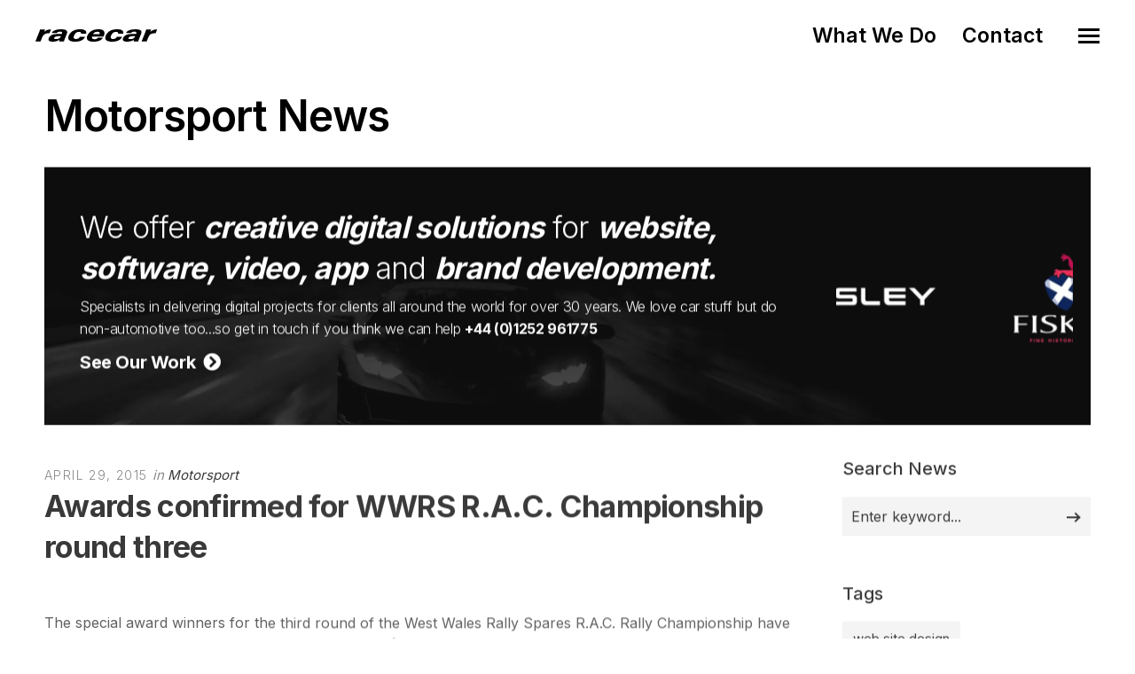

--- FILE ---
content_type: text/html; charset=utf-8
request_url: https://www.racecar.com/News/72749/motorsport/awards-confirmed-for-wwrs-r.a.c.-championship-round-three
body_size: 10373
content:
<!DOCTYPE html>
<html class="no-js" lang="en">
<head>
  <!-- Global site tag (gtag.js) - Google Analytics -->
  <script async src="https://www.googletagmanager.com/gtag/js?id=G-2FTLNDQYTD"></script>
  <script>
    window.dataLayer = window.dataLayer || [];
    function gtag() { dataLayer.push(arguments); }
    gtag('js', new Date());

    gtag('config', 'G-2FTLNDQYTD');
  </script>

  <!-- Hotjar Tracking Code for https://racecar.com -->
  <script>
    (function(h, o, t, j, a, r) {
        h.hj = h.hj || function() { (h.hj.q = h.hj.q || []).push(arguments) };
        h._hjSettings = { hjid: 3250943, hjsv: 6 };
        a = o.getElementsByTagName('head')[0];
        r = o.createElement('script'); r.async = 1;
        r.src = t + h._hjSettings.hjid + j + h._hjSettings.hjsv;
        a.appendChild(r);
    })(window, document, 'https://static.hotjar.com/c/hotjar-', '.js?sv=');
  </script>


  <meta charset="utf-8">
  <meta name="viewport" content="width=device-width, initial-scale=1.0, maximum-scale=1.0, user-scalable=0" />
  <meta name="google-site-verification" content="s0ZO_uwBw66IX6CetCnHSc4x0mb67tvwB1tX7nSWQxg" />
  <meta name="description" content="Racecar specialises in supplying the automotive industry with world class digital solutions including web, software, app and graphic design" />
  <meta name="keywords" content="web design, website design, logo design, brand identity, branding, app development, e-commerce, video production, marketing consultancy, booking systems, software development, sponsor presentation, brand development, advert design, advert production, magazine advertising, marketing collateral, corporate identity, automotive, motorsport, marine, shere, guildford, surrey, south east, england, united kingdom, uk" />
  <meta name="robots" content="index, follow" />
  <meta name="author" content="Racecar" />
  <meta name="designer" content="© Racecar New Media Services Ltd" />


<meta property="og:type" content="website" />
<meta property="og:url" content="https://www.racecar.com/News/72749/motorsport/awards-confirmed-for-wwrs-r.a.c.-championship-round-three/" />
<meta property="og:title" content="Awards confirmed for WWRS R.A.C. Championship round three" />
<meta property="og:description" content="The special award winners for the third round of the West Wales Rally Spares R.A.C. Rally Championship have been  announced" />
<meta property="og:image" content="https://www.racecar.com" />


<meta name="twitter:card" content="summary" />
<meta name="twitter:site" content="@racecardotcom" />
<meta name="twitter:creator" content="@racecardotcom" />
<meta name="twitter:title" content="Awards confirmed for WWRS R.A.C. Championship round three" />
<meta name="twitter:description" content="The special award winners for the third round of the West Wales Rally Spares R.A.C. Rally Championship have been  announced" />
<meta name="twitter:image" content="https://www.racecar.com" />

    <title>Awards confirmed for WWRS R.A.C. Championship round three | Motorsport News | Creative Digital Solutions | Racecar</title>

  <link rel="preconnect" href="https://fonts.googleapis.com">
  <link rel="preconnect" href="https://fonts.gstatic.com" crossorigin>
  <link href="https://fonts.googleapis.com/css?family=Roboto:300,300i,400,400i,500,700,700i|Inter:100,200,300,400,500,600,700,800,900&display=swap" rel="stylesheet">

  <link rel="stylesheet" href="/css/bootstrap.min.css?v=djO3wMl9GeaC_u6K-ic4Uj_LKhRUSlUFcsruzS7v5ms" />
  <link rel="stylesheet" href="/files/css/style.css?v=rpNUAUdTDYcg_6sGWWiFj1A1GFKq8-NSxonBcJT6lHM" />
  <link rel="stylesheet" href="/files/css/custom.css?v=x2JG7SrhVK0y8VfOvo-JdAjrOGCXAdp9nzZsTtw7AXs" />
  <link rel="preload" as="style" onload="this.onload=null;this.rel='stylesheet'" href="/css/fontawesome-custom.css?v=lnCG1a42FCfnmF8V16GgGbpDndEQFw7VuR9vAtDmyJ8" />
  <link rel="preload" as="style" onload="this.onload=null;this.rel='stylesheet'" href="/files/css/owl.carousel.css?v=YipNWBP-ySj9nFpfXSq3UOAGkTKM_6ygR_1qZjAiTiw" />
  <link rel="preload" as="style" onload="this.onload=null;this.rel='stylesheet'" href="/files/css/mqueries.css?v=aPpFCcvN5K65tCG2nS0ftruS58l8rMGBEnNcU5uRueA" />

  <link rel="shortcut icon" href="/favicon.ico" />


  

</head>

<body class="news-section">
  <div id="page-content">

    <div class="show-navigation-container">
      <ul class="show-navigation">
        <li><a href="/what-we-do">What We Do</a></li>
        <li><a href="/contact">Contact</a></li>
      </ul>
    </div>

    <header id="header" class="transparent">
      <div class="header-inner clearfix">
        <div id="logo">
          <a href="/">
            <img src="/Images/logo-racecar-dark.svg" alt="Racecar">
          </a>
        </div>
        <div id="menu" class="clearfix">
          <div class="menu-toggle">
            <span class="hamburger"></span><span class="cross"></span>
          </div>
          <div id="menu-inner">
            <nav id="main-nav">
              <ul>
                <li class="menu-item-has-children"><a href="/"><span>Home</span></a></li>
                <li class="menu-item-has-children"><a href="/what-we-do"><span>What We Do</span></a></li>
                <li class="menu-item-has-children"><a href="/news"><span>News</span></a></li>
                <li class="menu-item-has-children"><a href="/cars-for-sale"><span>Cars for Sale</span></a></li>
                <li class="menu-item-has-children"><a href="/contact"><span>Contact</span></a></li>
                <li class="menu-item-has-children racecarmarine-nav-logo">
                  <span class="white bold"><em>And Also</em></span>
                                    <a href="https://www.racecarmarine.com/" target="_blank" class="mt-2" rel="noopener noreferrer"><img src="/Files/Uploads/logo-racecarmarine-light.svg" alt="Racecar Marine Creative Digital Solutions"></a>
                </li>
              </ul>
            </nav>
          </div>
        </div>
      </div>
    </header>

    
<section id="page-body">
    <div class="spacer-big"></div>
    <div class="wrapper">
        
<div class="do-anim">
    <h2>Motorsport News</h2>
</div>
<div class="spacer-small"></div>

<div class="do-anim">
    <div class="widget widget_text racecar_banner racecar_banner_image1 notopmargin overflow-hidden">
    <div class="row d-flex align-items-center">
        <div class="col-lg-9">
            <div class="racecar_banner_padding">
                <h3>We offer <strong><em>creative digital solutions</em></strong> for <strong><em>website, software, video, app</em></strong> and <strong><em>brand development.</em></strong></h3>
                <h6>Specialists in delivering digital projects for clients all around the world for over 30 years. We love car stuff but do non-automotive too...so get in touch if you think we can help <a href="/Contact"><strong>+44 (0)1252 961775</strong></a></h6>
                <div class="spacer-extra-mini"></div>
                <h5><a href="/what-we-do"><strong>See Our Work &nbsp;<i class="fa fa-chevron-circle-right"></i></strong></a></h5>
            </div>
        </div>
        <div class="col-lg-3 overflow-hidden d-none d-lg-block">
<div class="owl-slider-racecar nav-light overflow-hidden">
  <div>
    <a href="https://www.multihullworld.com" class="thumb-hover overlay-effect text-light" target="_blank">
      <img src="/files/projects/multihullworld.jpg?width=600&height=450&mode=crop" alt="Multihull World">
    </a>
  </div>
  <div>
    <a href="https://www.britishphotographyawards.org" class="thumb-hover overlay-effect text-light" target="_blank">
      <img src="/files/projects/britishphotographyawards.jpg?width=600&height=450&mode=crop" alt="British Photography Awards">
    </a>
  </div>
  <div>
    <a href="https://www.bramley.com" class="thumb-hover overlay-effect text-light" target="_blank">
      <img src="/files/projects/bramleymotorcars.jpg?width=600&height=450&mode=crop" alt="Bramley Motor Cars">
    </a>
  </div>
  <div>
    <a href="https://talacrest.com" class="thumb-hover overlay-effect text-light" target="_blank">
      <img src="/files/projects/talacrest.jpg?width=600&height=450&mode=crop" alt="Talacrest">
    </a>
  </div>
  <div>
    <a href="https://www.nikihasler.com" class="thumb-hover overlay-effect text-light" target="_blank">
      <img src="/files/projects/nikihasler.jpg?width=600&height=450&mode=crop" alt="Niki Hasler">
    </a>
  </div>
  <div>
    <a href="https://www.astonmartinparts.net" class="thumb-hover overlay-effect text-light" target="_blank">
      <img src="/files/projects/hwmastonmartinparts.jpg?width=600&height=450&mode=crop" alt="HWM Aston Martin Parts">
    </a>
  </div>
  <div>
    <a href="https://www.rmatrackdays.com" class="thumb-hover overlay-effect text-light" target="_blank">
      <img src="/files/projects/rmatrackdays.jpg?width=600&height=450&mode=crop" alt="RMA Track Days">
    </a>
  </div>
  <div>
    <a href="https://www.supervettura.com" class="thumb-hover overlay-effect text-light" target="_blank">
      <img src="/files/projects/supervettura.jpg?width=600&height=450&mode=crop" alt="SuperVettura">
    </a>
  </div>
  <div>
    <a href="https://www.fiskens.com" class="thumb-hover overlay-effect text-light" target="_blank">
      <img src="/files/projects/fiskens.jpg?width=600&height=450&mode=crop" alt="Fiskens">
    </a>
  </div>
  <div>
    <a href="https://www.frankdale.com" class="thumb-hover overlay-effect text-light" target="_blank">
      <img src="/files/projects/frankdale.jpg?width=600&height=450&mode=crop" alt="Frank Dale">
    </a>
  </div>
  <div>
    <a href="https://www.kingsleycars.co.uk" class="thumb-hover overlay-effect text-light" target="_blank">
      <img src="/files/projects/kingsley.jpg?width=600&height=450&mode=crop" alt="Kingsley Cars">
    </a>
  </div>
  <div>
    <a href="https://www.mclarenchicago.com/" class="thumb-hover overlay-effect text-light" target="_blank">
      <img src="/files/projects/mclaren-chicago.jpg?width=600&height=450&mode=crop" alt="McLaren Chicago">
    </a>
  </div>
  <div>
    <a href="https://vintagebentley.com/" class="thumb-hover overlay-effect text-light" target="_blank">
      <img src="/files/projects/vintage-bentley.jpg?width=600&height=450&mode=crop" alt="Vintage Bentley">
    </a>
  </div>
  <div>
    <a href="https://www.mouse-motors.com/" class="thumb-hover overlay-effect text-light" target="_blank">
      <img src="/files/projects/mousemotors.jpg?width=600&height=450&mode=crop" alt="Mouse Motors">
    </a>
  </div>
</div>
        </div>
    </div>
    <div class="clear"></div>
</div>

</div>

<div class="spacer-small"></div>

<div class="do-anim">
    <div class="main-content left-float">

        <div class="spacer-extra-mini"></div>
        <div class="post-meta">
            <span class="post-date">April 29, 2015</span>
            <span class="post-cat">
                in
                <a href="/news/motorsport">Motorsport</a>
            </span>
        </div>
        <h3 class="post-name story-title">
            <strong>Awards confirmed for WWRS R.A.C. Championship round three</strong>
        </h3>

        <div id="blog-single">

            <div class="blog-media topmargin-md">
            </div>

            <div class="blog-content blog-img-push">
        <p>The special award winners for the third round of the West Wales Rally Spares R.A.C. Rally Championship have been  announced following the Pirelli Carlisle Rally (Saturday 25 April).The championship, organised by the Roger Albert Clark Rally Motor Club, runs in parallel to the Mintex MSA British  Historic Rally Championship and is aimed at clubmen historic crews as well as those running in the Open Category. With  containing costs for clubmen as a prime aim, the championship runs to a six-tyre rule on all events.The ‘Spirit of the Rally’ award, which is a set of axle brake pads from Mintex, went to brothers Simon and Alister  Crook. They are dedicated championship supporters in their Open Category Opel Manta and were pushing hard in the second  stage when caught out by a deceptive crest. Sadly the Manta, which had been rebuilt after an accident on the Red Kite,  was damaged once more.Husband and wife crew Stuart and Linda Cariss collected the Fuchs Lubricants product award for the ‘Best Improvement on  Seeding’. They took their Ford Escort Mk1 to eighth place in the National B section of the rally from a start number of  93.The Pirelli Carlisle Stages was organised by the Cumberland Sporting Car Club.The 2015 West Wales Rally Spares R.A.C. Rally Championship continues with round four, the Severn Valley Stages on  Saturday 30 May.</p>
            </div>
            <div class="spacer-medium"></div>

            <div class="text-center">
                <a class="sr-button button-big button-rounded style-black mt-2" href="/news"><i class="fas fa-th me-2"></i> Back to News Index</a>
            </div>

            <div class="spacer-small"></div>

            
<div class="spacer-small"></div>
<hr>
<div class="spacer-medium"></div>
<div class="left-float">
    <h4>Related Motorsport Articles</h4>
</div>
<div class="right-float article-number article-number-lh-short">
    <h5>
        <em>
            <strong>85,830</strong> articles
        </em>
    </h5>
</div>
<div class="clear"></div>
<div class="spacer-small"></div>
<div id="blog-grid" class="minimal-list-blog blog-container topmargin-10">
    <div id="portfolio-grid-articles" class="isotope-grid portfolio-container style-column-3 isotope-spaced clearfix">
            <div class="isotope-item portfolio-item">
    <div class="portfolio-item-inner item-inner">
        <a class="thumb-hover text-light overlay-effect" href="/news/94668/motorsport/future-rally-car-begins-testing-and-is-based-on-the-all-new-skoda-fabia-road-car">
            <picture>
                <source srcset="/racecarwebsite/Images/News/94668/skoda.jpg?width=900&height=600&mode=crop&format=webp" type="image/webp">
                <source srcset="/racecarwebsite/Images/News/94668/skoda.jpg?width=900&height=600&mode=crop" type="image/jpeg">
                <img data-src="/racecarwebsite/Images/News/94668/skoda.jpg?width=900&height=600&mode=crop" alt="Future rally car begins testing and is based on the all-new SKODA Fabia road car" loading="lazy">
            </picture>
        </a>
        <div class="portfolio-info">
            <div class="post-meta">
                <span class="post-date">21/9/2021</span>
                <span class="post-cat">
                    in
                    <a href="/news/motorsport">
                        Motorsport
                    </a>
                </span>
            </div>
            <h5 class="portfolio-name height-push notopmargin">
                <a href="/news/94668/motorsport/future-rally-car-begins-testing-and-is-based-on-the-all-new-skoda-fabia-road-car">
                    <strong>Future rally car begins testing and is based on the all-new SKODA Fabia road car</strong>
                </a>
            </h5>
        </div>
    </div>
</div>

            <div class="isotope-item portfolio-item">
    <div class="portfolio-item-inner item-inner">
        <a class="thumb-hover text-light overlay-effect" href="/news/94657/motorsport/norbert-kiss-extends-etrc-lead-as-lacko-enters-title-chase">
            <picture>
                <source srcset="/racecarwebsite/Images/News/94657/acr.jpg?width=900&height=600&mode=crop&format=webp" type="image/webp">
                <source srcset="/racecarwebsite/Images/News/94657/acr.jpg?width=900&height=600&mode=crop" type="image/jpeg">
                <img data-src="/racecarwebsite/Images/News/94657/acr.jpg?width=900&height=600&mode=crop" alt="Norbert Kiss extends ETRC lead as Lacko enters title chase" loading="lazy">
            </picture>
        </a>
        <div class="portfolio-info">
            <div class="post-meta">
                <span class="post-date">14/9/2021</span>
                <span class="post-cat">
                    in
                    <a href="/news/motorsport">
                        Motorsport
                    </a>
                </span>
            </div>
            <h5 class="portfolio-name height-push notopmargin">
                <a href="/news/94657/motorsport/norbert-kiss-extends-etrc-lead-as-lacko-enters-title-chase">
                    <strong>Norbert Kiss extends ETRC lead as Lacko enters title chase</strong>
                </a>
            </h5>
        </div>
    </div>
</div>

            <div class="isotope-item portfolio-item">
    <div class="portfolio-item-inner item-inner">
        <a class="thumb-hover text-light overlay-effect" href="/news/94656/motorsport/date-change-for-world-rx-of-portugal">
            <picture>
                <source srcset="/racecarwebsite/Images/News/94656/acr.jpg?width=900&height=600&mode=crop&format=webp" type="image/webp">
                <source srcset="/racecarwebsite/Images/News/94656/acr.jpg?width=900&height=600&mode=crop" type="image/jpeg">
                <img data-src="/racecarwebsite/Images/News/94656/acr.jpg?width=900&height=600&mode=crop" alt="Date change for World RX of Portugal" loading="lazy">
            </picture>
        </a>
        <div class="portfolio-info">
            <div class="post-meta">
                <span class="post-date">14/9/2021</span>
                <span class="post-cat">
                    in
                    <a href="/news/motorsport">
                        Motorsport
                    </a>
                </span>
            </div>
            <h5 class="portfolio-name height-push notopmargin">
                <a href="/news/94656/motorsport/date-change-for-world-rx-of-portugal">
                    <strong>Date change for World RX of Portugal</strong>
                </a>
            </h5>
        </div>
    </div>
</div>

            <div class="isotope-item portfolio-item">
    <div class="portfolio-item-inner item-inner">
        <a class="thumb-hover text-light overlay-effect" href="/news/94655/motorsport/al-rajhi-orr-claim-italian-baja-win-title-fight-hots-up">
            <picture>
                <source srcset="/racecarwebsite/Images/News/94655/acr.jpg?width=900&height=600&mode=crop&format=webp" type="image/webp">
                <source srcset="/racecarwebsite/Images/News/94655/acr.jpg?width=900&height=600&mode=crop" type="image/jpeg">
                <img data-src="/racecarwebsite/Images/News/94655/acr.jpg?width=900&height=600&mode=crop" alt="Al Rajhi &amp; Orr claim Italian Baja win, title fight hots up" loading="lazy">
            </picture>
        </a>
        <div class="portfolio-info">
            <div class="post-meta">
                <span class="post-date">14/9/2021</span>
                <span class="post-cat">
                    in
                    <a href="/news/motorsport">
                        Motorsport
                    </a>
                </span>
            </div>
            <h5 class="portfolio-name height-push notopmargin">
                <a href="/news/94655/motorsport/al-rajhi-orr-claim-italian-baja-win-title-fight-hots-up">
                    <strong>Al Rajhi &amp; Orr claim Italian Baja win, title fight hots up</strong>
                </a>
            </h5>
        </div>
    </div>
</div>

            <div class="isotope-item portfolio-item">
    <div class="portfolio-item-inner item-inner">
        <a class="thumb-hover text-light overlay-effect" href="/news/94654/motorsport/browning-bilinski-win-at-oulton-gb3-osullivan-moves-towards-title-glory">
            <picture>
                <source srcset="/racecarwebsite/Images/News/94654/acr.jpg?width=900&height=600&mode=crop&format=webp" type="image/webp">
                <source srcset="/racecarwebsite/Images/News/94654/acr.jpg?width=900&height=600&mode=crop" type="image/jpeg">
                <img data-src="/racecarwebsite/Images/News/94654/acr.jpg?width=900&height=600&mode=crop" alt="Browning &amp; Bilinski win at Oulton GB3, O&#x2019;Sullivan moves towards title glory" loading="lazy">
            </picture>
        </a>
        <div class="portfolio-info">
            <div class="post-meta">
                <span class="post-date">14/9/2021</span>
                <span class="post-cat">
                    in
                    <a href="/news/motorsport">
                        Motorsport
                    </a>
                </span>
            </div>
            <h5 class="portfolio-name height-push notopmargin">
                <a href="/news/94654/motorsport/browning-bilinski-win-at-oulton-gb3-osullivan-moves-towards-title-glory">
                    <strong>Browning &amp; Bilinski win at Oulton GB3, O&#x2019;Sullivan moves towards title glory</strong>
                </a>
            </h5>
        </div>
    </div>
</div>

            <div class="isotope-item portfolio-item">
    <div class="portfolio-item-inner item-inner">
        <a class="thumb-hover text-light overlay-effect" href="/news/94653/motorsport/ferrari-f1-and-xx-cars-to-star-at-silverstone-ferrari-racing-days">
            <picture>
                <source srcset="/racecarwebsite/Images/News/94653/acr.jpg?width=900&height=600&mode=crop&format=webp" type="image/webp">
                <source srcset="/racecarwebsite/Images/News/94653/acr.jpg?width=900&height=600&mode=crop" type="image/jpeg">
                <img data-src="/racecarwebsite/Images/News/94653/acr.jpg?width=900&height=600&mode=crop" alt="Ferrari F1 and XX cars to star at Silverstone Ferrari Racing Days" loading="lazy">
            </picture>
        </a>
        <div class="portfolio-info">
            <div class="post-meta">
                <span class="post-date">14/9/2021</span>
                <span class="post-cat">
                    in
                    <a href="/news/motorsport">
                        Motorsport
                    </a>
                </span>
            </div>
            <h5 class="portfolio-name height-push notopmargin">
                <a href="/news/94653/motorsport/ferrari-f1-and-xx-cars-to-star-at-silverstone-ferrari-racing-days">
                    <strong>Ferrari F1 and XX cars to star at Silverstone Ferrari Racing Days</strong>
                </a>
            </h5>
        </div>
    </div>
</div>

    </div>
</div>

        </div>

    </div>

    <aside class="sidebar right-float">
        <div class="sidebar-inner">

<div class="widget widget_search">
    <h5 class="widget-title title-alt"><strong>Search News</strong></h5>
    <form role="search" method="get" id="searchform" class="searchform" action="/news/search">
        <div class="form-row notopmargin">
            <input type="text" value="" name="q" id="news-search" placeholder="Enter keyword...">
            <input type="submit" id="searchsubmit" value="Search">
        </div>
    </form>
</div>

              <div class="widget widget_tag_cloud">
                  <h5 class="widget-title title-alt"><strong>Tags</strong></h5>
                  <div class="tagcloud">
                        <a href="/news/tag/37361/web-site-design">
                web site design
                        </a>
                        <a href="/news/tag/37362/classic-car-dealer-web-site-design">
                classic car dealer web site design
                        </a>
                        <a href="/news/tag/37363/automotive-web-site-design">
                automotive web site design
                        </a>
                        <a href="/news/tag/37364/marine-web-site-design">
                marine web site design
                        </a>
                        <a href="/news/tag/37365/boat-dealer-web-site-design">
                boat dealer web site design
                        </a>
                  </div>
              </div>
              <div class="spacer-medium"></div>

      <ul id="tabs">
        <li class="active">
            Latest News
        </li>
        <li>
            Market and Auction
        </li>
        <li>
            Client
        </li>
        <li>
            Motorsport
        </li>
        <li>
            Modus Vivendi
        </li>
</ul>
<ul id="tab">
        <li class="active">
                <a href="/news/103068/motorsport/rolex-24-offers-exciting-start-to-2026-global-racing-season">
                    <h6><strong>Rolex 24 Offers Exciting Start to 2026 Global Racing Season</strong></h6>
                </a>
                <span>January 20, 2026</span>
                <hr />
                <a href="/news/103064/motorsport/porsche-clinches-gt3-pro-am-victory-and-top-five-finish-at-24h-dubai">
                    <h6><strong>Porsche clinches GT3 Pro-Am victory and top five finish at 24H DUBAI</strong></h6>
                </a>
                <span>January 20, 2026</span>
                <hr />
                <a href="/news/103062/market-and-auction/broad-arrow-to-preview-iconic-auction-lots-in-paris-during-retromobile-week">
                    <h6><strong>Broad Arrow to preview iconic auction lots in Paris during R&#xE9;tromobile Week</strong></h6>
                </a>
                <span>January 20, 2026</span>
                <hr />
                <a href="/news/103061/modus-vivendi/ferrari-unveils-the-new-tailor-made-12cilindri-video">
                    <h6><strong>Ferrari unveils the new Tailor Made 12Cilindri, video</strong></h6>
                </a>
                <span>January 20, 2026</span>
                <hr />
                <a href="/news/103060/motorsport/honda-and-aston-martin-aramco-formula-one-team-celebrate-new-partnership">
                    <h6><strong>Honda and Aston Martin Aramco Formula One Team celebrate new partnership</strong></h6>
                </a>
                <span>January 20, 2026</span>
                <hr />

        </li>
        <li>
                <a href="/news/103062/market-and-auction/broad-arrow-to-preview-iconic-auction-lots-in-paris-during-retromobile-week">
                    <h6><strong>Broad Arrow to preview iconic auction lots in Paris during R&#xE9;tromobile Week</strong></h6>
                </a>
                <span>January 20, 2026</span>
                <hr />
                <a href="/news/103065/market-and-auction/1960-ferrari-swb-berlinetta-christies-retromobile-auction">
                    <h6><strong>1960 Ferrari SWB Berlinetta @ Christie&#x27;s Retromobile Auction</strong></h6>
                </a>
                <span>January 19, 2026</span>
                <hr />
                <a href="/news/103051/market-and-auction/extraordinary-talbot-lago-t150-c-ss-teardrop-coupe-retromobile-auction">
                    <h6><strong>Extraordinary Talbot-Lago T150-C-SS Teardrop Coupe @ R&#xE9;tromobile Auction</strong></h6>
                </a>
                <span>January 18, 2026</span>
                <hr />
                <a href="/news/103046/market-and-auction/1963-ferrari-250-gt-lusso-gooding-christies-retromobile-paris-auction">
                    <h6><strong>1963 Ferrari 250 GT Lusso @ Gooding Christie&#x27;s R&#xE9;tromobile Paris Auction</strong></h6>
                </a>
                <span>January 17, 2026</span>
                <hr />
                <a href="/news/103041/market-and-auction/michael-schumachers-first-f1-gp-winning-1992-benetton-b192-05-for-auction">
                    <h6><strong>Michael Schumacher&#x2019;s first F1 GP Winning 1992 Benetton B192-05 for auction</strong></h6>
                </a>
                <span>January 16, 2026</span>
                <hr />

                <a href="/news/market-and-auction">
                    <strong>More Market and Auction news...</strong>
                </a>
        </li>
        <li>
                <a href="/news/103054/client/mouse-motors-sells-amethyst-black-mclaren-p1">
                    <h6><strong>Mouse Motors sells Amethyst Black McLaren P1</strong></h6>
                </a>
                <span>January 19, 2026</span>
                <hr />
                <a href="/news/103029/client/will-stone-sells-1910-ghost-porsche-904">
                    <h6><strong>Will Stone sells 1910 Ghost &amp; Porsche 904</strong></h6>
                </a>
                <span>January 15, 2026</span>
                <hr />
                <a href="/news/103007/client/first-events-of-2026-with-rma-track-days">
                    <h6><strong>First Events of 2026 with RMA Track Days!</strong></h6>
                </a>
                <span>January 8, 2026</span>
                <hr />
                <a href="/news/102996/client/a-busy-festive-period-at-vintage-bentley">
                    <h6><strong>A busy festive period at Vintage Bentley</strong></h6>
                </a>
                <span>January 6, 2026</span>
                <hr />
                <a href="/news/102955/client/rma-track-days-2026-calendar-now-live">
                    <h6><strong>RMA Track Days 2026 Calendar Now Live</strong></h6>
                </a>
                <span>January 1, 2026</span>
                <hr />

                <a href="/news/client">
                    <strong>More Client news...</strong>
                </a>
        </li>
        <li>
                <a href="/news/103060/motorsport/honda-and-aston-martin-aramco-formula-one-team-celebrate-new-partnership">
                    <h6><strong>Honda and Aston Martin Aramco Formula One Team celebrate new partnership</strong></h6>
                </a>
                <span>January 20, 2026</span>
                <hr />
                <a href="/news/103064/motorsport/porsche-clinches-gt3-pro-am-victory-and-top-five-finish-at-24h-dubai">
                    <h6><strong>Porsche clinches GT3 Pro-Am victory and top five finish at 24H DUBAI</strong></h6>
                </a>
                <span>January 20, 2026</span>
                <hr />
                <a href="/news/103068/motorsport/rolex-24-offers-exciting-start-to-2026-global-racing-season">
                    <h6><strong>Rolex 24 Offers Exciting Start to 2026 Global Racing Season</strong></h6>
                </a>
                <span>January 20, 2026</span>
                <hr />
                <a href="/news/103055/motorsport/tour-de-corse-historique-6th-edition-kicks-off-with-strong-registration-line-up">
                    <h6><strong>Tour de Corse Historique 6th Edition kicks off with strong registration line-up</strong></h6>
                </a>
                <span>January 19, 2026</span>
                <hr />
                <a href="/news/103066/motorsport/kcmg-takes-tc-victory-and-tce-podium-in-strong-24h-dubai">
                    <h6><strong>KCMG takes TC victory and TCE podium in strong 24H DUBAI</strong></h6>
                </a>
                <span>January 19, 2026</span>
                <hr />

                <a href="/news/motorsport">
                    <strong>More Motorsport news...</strong>
                </a>
        </li>
        <li>
                <a href="/news/103061/modus-vivendi/ferrari-unveils-the-new-tailor-made-12cilindri-video">
                    <h6><strong>Ferrari unveils the new Tailor Made 12Cilindri, video</strong></h6>
                </a>
                <span>January 20, 2026</span>
                <hr />
                <a href="/news/103059/modus-vivendi/uks-first-petrol-pump-offering-race-fuel-with-sustainable-content-opens-to-the-public">
                    <h6><strong>UK&#x2019;s first petrol pump offering race fuel with sustainable content opens to the public</strong></h6>
                </a>
                <span>January 19, 2026</span>
                <hr />
                <a href="/news/103035/modus-vivendi/witness-an-historic-le-mans-reunion-goodwood-festival-of-speed">
                    <h6><strong>Witness an historic Le Mans reunion @ Goodwood Festival of Speed</strong></h6>
                </a>
                <span>January 18, 2026</span>
                <hr />
                <a href="/news/103030/modus-vivendi/the-beginning-of-a-new-era-fully-electric-bmw-m-models">
                    <h6><strong>The beginning of a new era: fully electric BMW M models</strong></h6>
                </a>
                <span>January 15, 2026</span>
                <hr />
                <a href="/news/103011/modus-vivendi/dont-miss-super-sunday-the-goodwood-revival">
                    <h6><strong>Dont Miss Super Sunday @ the Goodwood Revival</strong></h6>
                </a>
                <span>January 10, 2026</span>
                <hr />

                <a href="/news/modus-vivendi">
                    <strong>More Modus Vivendi news...</strong>
                </a>
        </li>
</ul>


            <div class="spacer-medium"></div>

<a href="https://www.racecarmarine.com" target="_blank" rel="noopener noreferrer"><img src="/Images/News/Banners/racecarmarine-banner-right.png" class="w100" alt="Racecarmarine - Marine Industry Digital Solutions"></a>
<div class="widget">
    <h5 class="widget-title title-alt"><strong>What We Offer</strong></h5>
    <ul class="what-we-do-list">
        <li><h1>Website Design & Build</h1></li>
        <li><h1>Logo Design</h1></li>
        <li><h1>Corporate Identity</h1></li>
        <li><h1>Brand Development</h1></li>
        <li><h1>Software Development</h1></li>
        <li><h1>Advert Design & Production</h1></li>
        <li><h1>Sponsor Presentation</h1></li>
        <li><h1>App Development</h1></li>
        <li><h1>E-commerce</h1></li>
        <li><h1>Video Production</h1></li>
        <li><h1>Marketing Consultancy</h1></li>
        <li><h1>Marketing Collateral</h1></li>
        <li><h1>Booking Systems</h1></li>
    </ul>
</div>
        </div>
    </aside>
    <div class="clear"></div>

    <div class="spacer-big"></div>
</div>


    </div>
</section>



  </div>

  <div class="spacer-big"></div>
  <div class="border-top-dark">
    <footer class="footer -type-1 bg-dark-1">
      <div class="wrapper">
        <div class="footer__top">
          <div class="row y-gap-48 justify-content-between">
            <div class="col-lg-auto col-sm-4 col-md-3 py-4">
              <a href="/"><img src="/Images/logo-racecar-carlogo-dark.svg" alt="Racecar Creative Digital Solutions" class="footer-logo-size" loading="lazy"></a>
            </div>
            <div class="col-lg-4 col-sm-8 col-md-9 py-4">
              <div class="row">
                <div class="col-12 col-md-9 col-lg-12">
                  <h5 class="text-xl fw-bold mb-3 ">
                    Creative Digital Solutions
                  </h5>
                  <div class="footer__content text-base mt-16 sm:mt-12" itemscope itemtype="http://schema.org/ContactPoint">
                    <p>Specialists in providing the Automotive and Marine industry with world class digital solutions.</p>
                    <p class="mt-8"><a href="tel:+441252961775" class="fw-bold">Call us +44 (0)1252 961775</a></p>
                    <p class="mt-0"><a class="fw-bold" href="/contact">Contact us</a></p>
                  </div>
                </div>
              </div>
            </div>
            <div class="col-lg-auto offset-lg-0 col-sm-8 offset-sm-4 col-md-9 offset-md-3 py-4">
              <h5 class="text-xl fw-bold mb-3 ">
                Links
              </h5>
              <div class="footer__content text-base mt-16 sm:mt-12">
                <div><a href="/what-we-do">What We Do</a></div>
                <div><a href="/news">News</a></div>
                <div><a href="/cars-for-sale">Cars for Sale</a></div>
                <div><a href="https://www.racecarmarine.com" target="_blank" rel="noopener noreferrer">Racecarmarine</a></div>
              </div>
            </div>
            <div class="col-lg-auto offset-lg-0 col-sm-8 offset-sm-4 col-md-9 offset-md-3 col-auto py-4">
              <h5 class="text-xl fw-bold mb-3 ">
                Follow us
              </h5>
<div class="social -bordered mt-16 sm:mt-12">
    <a class="social__item  border-dark" href="https://www.instagram.com/racecardotcom" target="_blank" rel="noopener noreferrer">
        <i class="fab fa-instagram"></i>
    </a>
    <a class="social__item  border-dark" href="https://twitter.com/racecardotcom" target="_blank" rel="noopener noreferrer">
        <i class="fab fa-twitter"></i>
    </a>
    <a class="social__item  border-dark" href="https://www.facebook.com/RacecarNewMedia" target="_blank" rel="noopener noreferrer">
        <i class="fab fa-facebook"></i>
    </a>
    <a class="social__item  border-dark" href="https://www.youtube.com/user/RacecarTV" target="_blank"rel="noopener noreferrer">
        <i class="fab fa-youtube"></i>
    </a>
</div>
<div class="clear"></div>              <br />
              <a href="https://www.racecarmarine.com/" target="_blank" rel="noopener noreferrer"><img src="/Files/Uploads/logo-racecarmarine-dark.svg" alt="Racecar Marine Creative Digital Solutions" class="mt-2"></a>
            </div>
          </div>
        </div>
        <div class="footer__bottom -dark">
          <div class="row">
            <div class="col">
              <div class="footer__copyright">
                <p>
                  &copy; 1996-2026 Racecar New Media Services Ltd. Registered Company Number: 3147559 | <a href="/privacy-policy">Privacy Policy</a>
                </p>
              </div>
            </div>
          </div>
        </div>
      </div>
    </footer>
  </div>

  <script src="/js/bootstrap.bundle.min.js?v=fh8VA992XMpeCZiRuU4xii75UIG6KvHrbUF8yIS_2_4"></script>
  <script src="/files/js/jquery-2.1.4.min.js?v=8WqyJLuWKRBVhxXIL1jBDD7SDxU936oZkCnxQbWwJVw"></script>
  <script src="/files/js/plugins.js?v=OUf2hAV1gFRNeO5MSE47W6VDGjUziZ_OehrkmerX4PI"></script>

  <script src="/files/js/jquery.owl.carousel.min.js?v=AxDNnq3C5TO6eA-UrUiv2_5zZor-x4AhMKik8tV0J4U"></script>

  <script src="/files/js/tilt.jquery.js?v=1UXNn-2goZfCa97Ocv0I2JZoQeaUYwpBxoEC7Xcg8v0"></script>

  
    
  <script type="text/javascript">
      $(document).ready(function () {
          $("ul#tabs li").click(function (e) {
              if (!$(this).hasClass("active")) {
                  var tabNum = $(this).index();
                  var nthChild = tabNum + 1;
                  $("ul#tabs li.active").removeClass("active");
                  $(this).addClass("active");
                  $("ul#tab li.active").removeClass("active");
                  $("ul#tab li:nth-child(" + nthChild + ")").addClass("active");
              }
          });
      });
  </script>



  <script src="/files/js/script.js?v=EwCJF4ShWygqrYYUykSsSanBDeq--98qoDd3WzAmxGA"></script>
</body>
</html>
